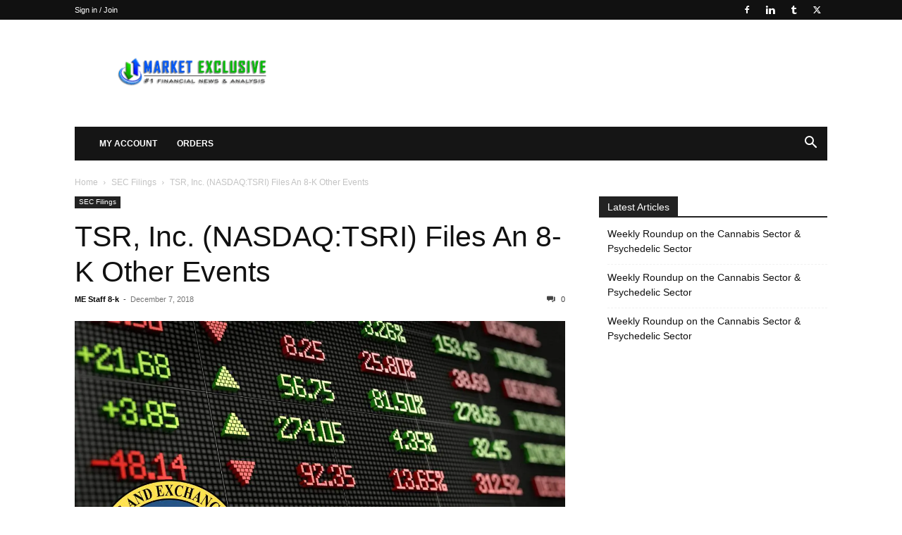

--- FILE ---
content_type: text/html; charset=UTF-8
request_url: https://marketexclusive.com/tsr-inc-nasdaqtsri-files-an-8-k-other-events-8/2018/12/
body_size: 19347
content:
<!doctype html >
<!--[if IE 8]>    <html class="ie8" lang="en"> <![endif]-->
<!--[if IE 9]>    <html class="ie9" lang="en"> <![endif]-->
<!--[if gt IE 8]><!--> <html lang="en-US"> <!--<![endif]-->
<head>
    <title>TSR, Inc. (NASDAQ:TSRI) Files An 8-K Other Events | Market Exclusive</title>
    <meta charset="UTF-8" />
    <meta name="viewport" content="width=device-width, initial-scale=1.0">
    <link rel="pingback" href="https://marketexclusive.com/xmlrpc.php" />
    <script type="text/javascript">
/* <![CDATA[ */
(()=>{var e={};e.g=function(){if("object"==typeof globalThis)return globalThis;try{return this||new Function("return this")()}catch(e){if("object"==typeof window)return window}}(),function({ampUrl:n,isCustomizePreview:t,isAmpDevMode:r,noampQueryVarName:o,noampQueryVarValue:s,disabledStorageKey:i,mobileUserAgents:a,regexRegex:c}){if("undefined"==typeof sessionStorage)return;const d=new RegExp(c);if(!a.some((e=>{const n=e.match(d);return!(!n||!new RegExp(n[1],n[2]).test(navigator.userAgent))||navigator.userAgent.includes(e)})))return;e.g.addEventListener("DOMContentLoaded",(()=>{const e=document.getElementById("amp-mobile-version-switcher");if(!e)return;e.hidden=!1;const n=e.querySelector("a[href]");n&&n.addEventListener("click",(()=>{sessionStorage.removeItem(i)}))}));const g=r&&["paired-browsing-non-amp","paired-browsing-amp"].includes(window.name);if(sessionStorage.getItem(i)||t||g)return;const u=new URL(location.href),m=new URL(n);m.hash=u.hash,u.searchParams.has(o)&&s===u.searchParams.get(o)?sessionStorage.setItem(i,"1"):m.href!==u.href&&(window.stop(),location.replace(m.href))}({"ampUrl":"https:\/\/marketexclusive.com\/tsr-inc-nasdaqtsri-files-an-8-k-other-events-8\/2018\/12\/?amp=1","noampQueryVarName":"noamp","noampQueryVarValue":"mobile","disabledStorageKey":"amp_mobile_redirect_disabled","mobileUserAgents":["Mobile","Android","Silk\/","Kindle","BlackBerry","Opera Mini","Opera Mobi"],"regexRegex":"^\\\/((?:.|\\n)+)\\\/([i]*)$","isCustomizePreview":false,"isAmpDevMode":false})})();
/* ]]> */
</script>
<meta name='robots' content='max-image-preview:large' />
<link rel="icon" type="image/png" href="https://marketexclusive.com/wp-content/uploads/2016/05/market-exclusive-logo-258x300.png"><link rel="alternate" type="application/rss+xml" title="Market Exclusive &raquo; Feed" href="https://marketexclusive.com/feed/" />
<link rel="alternate" type="application/rss+xml" title="Market Exclusive &raquo; Comments Feed" href="https://marketexclusive.com/comments/feed/" />
<link rel='stylesheet' id='wp-block-library-css' href='https://marketexclusive.com/wp-includes/css/dist/block-library/style.min.css?ver=6.5.7' type='text/css' media='all' />
<style id='classic-theme-styles-inline-css' type='text/css'>
/*! This file is auto-generated */
.wp-block-button__link{color:#fff;background-color:#32373c;border-radius:9999px;box-shadow:none;text-decoration:none;padding:calc(.667em + 2px) calc(1.333em + 2px);font-size:1.125em}.wp-block-file__button{background:#32373c;color:#fff;text-decoration:none}
</style>
<style id='global-styles-inline-css' type='text/css'>
body{--wp--preset--color--black: #000000;--wp--preset--color--cyan-bluish-gray: #abb8c3;--wp--preset--color--white: #ffffff;--wp--preset--color--pale-pink: #f78da7;--wp--preset--color--vivid-red: #cf2e2e;--wp--preset--color--luminous-vivid-orange: #ff6900;--wp--preset--color--luminous-vivid-amber: #fcb900;--wp--preset--color--light-green-cyan: #7bdcb5;--wp--preset--color--vivid-green-cyan: #00d084;--wp--preset--color--pale-cyan-blue: #8ed1fc;--wp--preset--color--vivid-cyan-blue: #0693e3;--wp--preset--color--vivid-purple: #9b51e0;--wp--preset--gradient--vivid-cyan-blue-to-vivid-purple: linear-gradient(135deg,rgba(6,147,227,1) 0%,rgb(155,81,224) 100%);--wp--preset--gradient--light-green-cyan-to-vivid-green-cyan: linear-gradient(135deg,rgb(122,220,180) 0%,rgb(0,208,130) 100%);--wp--preset--gradient--luminous-vivid-amber-to-luminous-vivid-orange: linear-gradient(135deg,rgba(252,185,0,1) 0%,rgba(255,105,0,1) 100%);--wp--preset--gradient--luminous-vivid-orange-to-vivid-red: linear-gradient(135deg,rgba(255,105,0,1) 0%,rgb(207,46,46) 100%);--wp--preset--gradient--very-light-gray-to-cyan-bluish-gray: linear-gradient(135deg,rgb(238,238,238) 0%,rgb(169,184,195) 100%);--wp--preset--gradient--cool-to-warm-spectrum: linear-gradient(135deg,rgb(74,234,220) 0%,rgb(151,120,209) 20%,rgb(207,42,186) 40%,rgb(238,44,130) 60%,rgb(251,105,98) 80%,rgb(254,248,76) 100%);--wp--preset--gradient--blush-light-purple: linear-gradient(135deg,rgb(255,206,236) 0%,rgb(152,150,240) 100%);--wp--preset--gradient--blush-bordeaux: linear-gradient(135deg,rgb(254,205,165) 0%,rgb(254,45,45) 50%,rgb(107,0,62) 100%);--wp--preset--gradient--luminous-dusk: linear-gradient(135deg,rgb(255,203,112) 0%,rgb(199,81,192) 50%,rgb(65,88,208) 100%);--wp--preset--gradient--pale-ocean: linear-gradient(135deg,rgb(255,245,203) 0%,rgb(182,227,212) 50%,rgb(51,167,181) 100%);--wp--preset--gradient--electric-grass: linear-gradient(135deg,rgb(202,248,128) 0%,rgb(113,206,126) 100%);--wp--preset--gradient--midnight: linear-gradient(135deg,rgb(2,3,129) 0%,rgb(40,116,252) 100%);--wp--preset--font-size--small: 11px;--wp--preset--font-size--medium: 20px;--wp--preset--font-size--large: 32px;--wp--preset--font-size--x-large: 42px;--wp--preset--font-size--regular: 15px;--wp--preset--font-size--larger: 50px;--wp--preset--spacing--20: 0.44rem;--wp--preset--spacing--30: 0.67rem;--wp--preset--spacing--40: 1rem;--wp--preset--spacing--50: 1.5rem;--wp--preset--spacing--60: 2.25rem;--wp--preset--spacing--70: 3.38rem;--wp--preset--spacing--80: 5.06rem;--wp--preset--shadow--natural: 6px 6px 9px rgba(0, 0, 0, 0.2);--wp--preset--shadow--deep: 12px 12px 50px rgba(0, 0, 0, 0.4);--wp--preset--shadow--sharp: 6px 6px 0px rgba(0, 0, 0, 0.2);--wp--preset--shadow--outlined: 6px 6px 0px -3px rgba(255, 255, 255, 1), 6px 6px rgba(0, 0, 0, 1);--wp--preset--shadow--crisp: 6px 6px 0px rgba(0, 0, 0, 1);}:where(.is-layout-flex){gap: 0.5em;}:where(.is-layout-grid){gap: 0.5em;}body .is-layout-flex{display: flex;}body .is-layout-flex{flex-wrap: wrap;align-items: center;}body .is-layout-flex > *{margin: 0;}body .is-layout-grid{display: grid;}body .is-layout-grid > *{margin: 0;}:where(.wp-block-columns.is-layout-flex){gap: 2em;}:where(.wp-block-columns.is-layout-grid){gap: 2em;}:where(.wp-block-post-template.is-layout-flex){gap: 1.25em;}:where(.wp-block-post-template.is-layout-grid){gap: 1.25em;}.has-black-color{color: var(--wp--preset--color--black) !important;}.has-cyan-bluish-gray-color{color: var(--wp--preset--color--cyan-bluish-gray) !important;}.has-white-color{color: var(--wp--preset--color--white) !important;}.has-pale-pink-color{color: var(--wp--preset--color--pale-pink) !important;}.has-vivid-red-color{color: var(--wp--preset--color--vivid-red) !important;}.has-luminous-vivid-orange-color{color: var(--wp--preset--color--luminous-vivid-orange) !important;}.has-luminous-vivid-amber-color{color: var(--wp--preset--color--luminous-vivid-amber) !important;}.has-light-green-cyan-color{color: var(--wp--preset--color--light-green-cyan) !important;}.has-vivid-green-cyan-color{color: var(--wp--preset--color--vivid-green-cyan) !important;}.has-pale-cyan-blue-color{color: var(--wp--preset--color--pale-cyan-blue) !important;}.has-vivid-cyan-blue-color{color: var(--wp--preset--color--vivid-cyan-blue) !important;}.has-vivid-purple-color{color: var(--wp--preset--color--vivid-purple) !important;}.has-black-background-color{background-color: var(--wp--preset--color--black) !important;}.has-cyan-bluish-gray-background-color{background-color: var(--wp--preset--color--cyan-bluish-gray) !important;}.has-white-background-color{background-color: var(--wp--preset--color--white) !important;}.has-pale-pink-background-color{background-color: var(--wp--preset--color--pale-pink) !important;}.has-vivid-red-background-color{background-color: var(--wp--preset--color--vivid-red) !important;}.has-luminous-vivid-orange-background-color{background-color: var(--wp--preset--color--luminous-vivid-orange) !important;}.has-luminous-vivid-amber-background-color{background-color: var(--wp--preset--color--luminous-vivid-amber) !important;}.has-light-green-cyan-background-color{background-color: var(--wp--preset--color--light-green-cyan) !important;}.has-vivid-green-cyan-background-color{background-color: var(--wp--preset--color--vivid-green-cyan) !important;}.has-pale-cyan-blue-background-color{background-color: var(--wp--preset--color--pale-cyan-blue) !important;}.has-vivid-cyan-blue-background-color{background-color: var(--wp--preset--color--vivid-cyan-blue) !important;}.has-vivid-purple-background-color{background-color: var(--wp--preset--color--vivid-purple) !important;}.has-black-border-color{border-color: var(--wp--preset--color--black) !important;}.has-cyan-bluish-gray-border-color{border-color: var(--wp--preset--color--cyan-bluish-gray) !important;}.has-white-border-color{border-color: var(--wp--preset--color--white) !important;}.has-pale-pink-border-color{border-color: var(--wp--preset--color--pale-pink) !important;}.has-vivid-red-border-color{border-color: var(--wp--preset--color--vivid-red) !important;}.has-luminous-vivid-orange-border-color{border-color: var(--wp--preset--color--luminous-vivid-orange) !important;}.has-luminous-vivid-amber-border-color{border-color: var(--wp--preset--color--luminous-vivid-amber) !important;}.has-light-green-cyan-border-color{border-color: var(--wp--preset--color--light-green-cyan) !important;}.has-vivid-green-cyan-border-color{border-color: var(--wp--preset--color--vivid-green-cyan) !important;}.has-pale-cyan-blue-border-color{border-color: var(--wp--preset--color--pale-cyan-blue) !important;}.has-vivid-cyan-blue-border-color{border-color: var(--wp--preset--color--vivid-cyan-blue) !important;}.has-vivid-purple-border-color{border-color: var(--wp--preset--color--vivid-purple) !important;}.has-vivid-cyan-blue-to-vivid-purple-gradient-background{background: var(--wp--preset--gradient--vivid-cyan-blue-to-vivid-purple) !important;}.has-light-green-cyan-to-vivid-green-cyan-gradient-background{background: var(--wp--preset--gradient--light-green-cyan-to-vivid-green-cyan) !important;}.has-luminous-vivid-amber-to-luminous-vivid-orange-gradient-background{background: var(--wp--preset--gradient--luminous-vivid-amber-to-luminous-vivid-orange) !important;}.has-luminous-vivid-orange-to-vivid-red-gradient-background{background: var(--wp--preset--gradient--luminous-vivid-orange-to-vivid-red) !important;}.has-very-light-gray-to-cyan-bluish-gray-gradient-background{background: var(--wp--preset--gradient--very-light-gray-to-cyan-bluish-gray) !important;}.has-cool-to-warm-spectrum-gradient-background{background: var(--wp--preset--gradient--cool-to-warm-spectrum) !important;}.has-blush-light-purple-gradient-background{background: var(--wp--preset--gradient--blush-light-purple) !important;}.has-blush-bordeaux-gradient-background{background: var(--wp--preset--gradient--blush-bordeaux) !important;}.has-luminous-dusk-gradient-background{background: var(--wp--preset--gradient--luminous-dusk) !important;}.has-pale-ocean-gradient-background{background: var(--wp--preset--gradient--pale-ocean) !important;}.has-electric-grass-gradient-background{background: var(--wp--preset--gradient--electric-grass) !important;}.has-midnight-gradient-background{background: var(--wp--preset--gradient--midnight) !important;}.has-small-font-size{font-size: var(--wp--preset--font-size--small) !important;}.has-medium-font-size{font-size: var(--wp--preset--font-size--medium) !important;}.has-large-font-size{font-size: var(--wp--preset--font-size--large) !important;}.has-x-large-font-size{font-size: var(--wp--preset--font-size--x-large) !important;}
.wp-block-navigation a:where(:not(.wp-element-button)){color: inherit;}
:where(.wp-block-post-template.is-layout-flex){gap: 1.25em;}:where(.wp-block-post-template.is-layout-grid){gap: 1.25em;}
:where(.wp-block-columns.is-layout-flex){gap: 2em;}:where(.wp-block-columns.is-layout-grid){gap: 2em;}
.wp-block-pullquote{font-size: 1.5em;line-height: 1.6;}
</style>
<link rel='stylesheet' id='td-plugin-multi-purpose-css' href='https://marketexclusive.com/wp-content/plugins/td-composer/td-multi-purpose/style.css?ver=6217cd4d7820e3bfbc83cc495211f01b' type='text/css' media='all' />
<link rel='stylesheet' id='td-theme-css' href='https://marketexclusive.com/wp-content/themes/child-newspaper-theme/style.css?ver=6.5.7' type='text/css' media='all' />
<style id='td-theme-inline-css' type='text/css'>@media (max-width:767px){.td-header-desktop-wrap{display:none}}@media (min-width:767px){.td-header-mobile-wrap{display:none}}</style>
<link rel='stylesheet' id='td-legacy-framework-front-style-css' href='https://marketexclusive.com/wp-content/plugins/td-composer/legacy/Newspaper/assets/css/td_legacy_main.css?ver=6217cd4d7820e3bfbc83cc495211f01b' type='text/css' media='all' />
<link rel='stylesheet' id='td-standard-pack-framework-front-style-css' href='https://marketexclusive.com/wp-content/plugins/td-standard-pack/Newspaper/assets/css/td_standard_pack_main.css?ver=4a3a1b49b2d9e88d0d2e7189313f4145' type='text/css' media='all' />
<script type="text/javascript" src="https://marketexclusive.com/wp-includes/js/jquery/jquery.min.js?ver=3.7.1" id="jquery-core-js"></script>
<script type="text/javascript" src="https://marketexclusive.com/wp-includes/js/jquery/jquery-migrate.min.js?ver=3.4.1" id="jquery-migrate-js"></script>
<link rel="https://api.w.org/" href="https://marketexclusive.com/wp-json/" /><link rel="alternate" type="application/json" href="https://marketexclusive.com/wp-json/wp/v2/posts/198787" /><link rel="EditURI" type="application/rsd+xml" title="RSD" href="https://marketexclusive.com/xmlrpc.php?rsd" />
<meta name="generator" content="WordPress 6.5.7" />
<link rel="canonical" href="https://marketexclusive.com/tsr-inc-nasdaqtsri-files-an-8-k-other-events-8/2018/12/" />
<link rel='shortlink' href='https://marketexclusive.com/?p=198787' />
<link rel="alternate" type="application/json+oembed" href="https://marketexclusive.com/wp-json/oembed/1.0/embed?url=https%3A%2F%2Fmarketexclusive.com%2Ftsr-inc-nasdaqtsri-files-an-8-k-other-events-8%2F2018%2F12%2F" />
<link rel="alternate" type="text/xml+oembed" href="https://marketexclusive.com/wp-json/oembed/1.0/embed?url=https%3A%2F%2Fmarketexclusive.com%2Ftsr-inc-nasdaqtsri-files-an-8-k-other-events-8%2F2018%2F12%2F&#038;format=xml" />
<link rel="alternate" type="text/html" media="only screen and (max-width: 640px)" href="https://marketexclusive.com/tsr-inc-nasdaqtsri-files-an-8-k-other-events-8/2018/12/?amp=1"><link rel="amphtml" href="https://marketexclusive.com/tsr-inc-nasdaqtsri-files-an-8-k-other-events-8/2018/12/?amp=1"><style>#amp-mobile-version-switcher{left:0;position:absolute;width:100%;z-index:100}#amp-mobile-version-switcher>a{background-color:#444;border:0;color:#eaeaea;display:block;font-family:-apple-system,BlinkMacSystemFont,Segoe UI,Roboto,Oxygen-Sans,Ubuntu,Cantarell,Helvetica Neue,sans-serif;font-size:16px;font-weight:600;padding:15px 0;text-align:center;-webkit-text-decoration:none;text-decoration:none}#amp-mobile-version-switcher>a:active,#amp-mobile-version-switcher>a:focus,#amp-mobile-version-switcher>a:hover{-webkit-text-decoration:underline;text-decoration:underline}</style>
<!-- JS generated by theme -->

<script>
    
    

	    var tdBlocksArray = []; //here we store all the items for the current page

	    // td_block class - each ajax block uses a object of this class for requests
	    function tdBlock() {
		    this.id = '';
		    this.block_type = 1; //block type id (1-234 etc)
		    this.atts = '';
		    this.td_column_number = '';
		    this.td_current_page = 1; //
		    this.post_count = 0; //from wp
		    this.found_posts = 0; //from wp
		    this.max_num_pages = 0; //from wp
		    this.td_filter_value = ''; //current live filter value
		    this.is_ajax_running = false;
		    this.td_user_action = ''; // load more or infinite loader (used by the animation)
		    this.header_color = '';
		    this.ajax_pagination_infinite_stop = ''; //show load more at page x
	    }

        // td_js_generator - mini detector
        ( function () {
            var htmlTag = document.getElementsByTagName("html")[0];

	        if ( navigator.userAgent.indexOf("MSIE 10.0") > -1 ) {
                htmlTag.className += ' ie10';
            }

            if ( !!navigator.userAgent.match(/Trident.*rv\:11\./) ) {
                htmlTag.className += ' ie11';
            }

	        if ( navigator.userAgent.indexOf("Edge") > -1 ) {
                htmlTag.className += ' ieEdge';
            }

            if ( /(iPad|iPhone|iPod)/g.test(navigator.userAgent) ) {
                htmlTag.className += ' td-md-is-ios';
            }

            var user_agent = navigator.userAgent.toLowerCase();
            if ( user_agent.indexOf("android") > -1 ) {
                htmlTag.className += ' td-md-is-android';
            }

            if ( -1 !== navigator.userAgent.indexOf('Mac OS X')  ) {
                htmlTag.className += ' td-md-is-os-x';
            }

            if ( /chrom(e|ium)/.test(navigator.userAgent.toLowerCase()) ) {
               htmlTag.className += ' td-md-is-chrome';
            }

            if ( -1 !== navigator.userAgent.indexOf('Firefox') ) {
                htmlTag.className += ' td-md-is-firefox';
            }

            if ( -1 !== navigator.userAgent.indexOf('Safari') && -1 === navigator.userAgent.indexOf('Chrome') ) {
                htmlTag.className += ' td-md-is-safari';
            }

            if( -1 !== navigator.userAgent.indexOf('IEMobile') ){
                htmlTag.className += ' td-md-is-iemobile';
            }

        })();

        var tdLocalCache = {};

        ( function () {
            "use strict";

            tdLocalCache = {
                data: {},
                remove: function (resource_id) {
                    delete tdLocalCache.data[resource_id];
                },
                exist: function (resource_id) {
                    return tdLocalCache.data.hasOwnProperty(resource_id) && tdLocalCache.data[resource_id] !== null;
                },
                get: function (resource_id) {
                    return tdLocalCache.data[resource_id];
                },
                set: function (resource_id, cachedData) {
                    tdLocalCache.remove(resource_id);
                    tdLocalCache.data[resource_id] = cachedData;
                }
            };
        })();

    
    
var td_viewport_interval_list=[{"limitBottom":767,"sidebarWidth":228},{"limitBottom":1018,"sidebarWidth":300},{"limitBottom":1140,"sidebarWidth":324}];
var tds_general_modal_image="yes";
var tdc_is_installed="yes";
var td_ajax_url="https:\/\/marketexclusive.com\/wp-admin\/admin-ajax.php?td_theme_name=Newspaper&v=12.6.5";
var td_get_template_directory_uri="https:\/\/marketexclusive.com\/wp-content\/plugins\/td-composer\/legacy\/common";
var tds_snap_menu="";
var tds_logo_on_sticky="";
var tds_header_style="3";
var td_please_wait="Please wait...";
var td_email_user_pass_incorrect="User or password incorrect!";
var td_email_user_incorrect="Email or username incorrect!";
var td_email_incorrect="Email incorrect!";
var td_user_incorrect="Username incorrect!";
var td_email_user_empty="Email or username empty!";
var td_pass_empty="Pass empty!";
var td_pass_pattern_incorrect="Invalid Pass Pattern!";
var td_retype_pass_incorrect="Retyped Pass incorrect!";
var tds_more_articles_on_post_enable="";
var tds_more_articles_on_post_time_to_wait="";
var tds_more_articles_on_post_pages_distance_from_top=0;
var tds_captcha="";
var tds_theme_color_site_wide="#1e73be";
var tds_smart_sidebar="enabled";
var tdThemeName="Newspaper";
var tdThemeNameWl="Newspaper";
var td_magnific_popup_translation_tPrev="Previous (Left arrow key)";
var td_magnific_popup_translation_tNext="Next (Right arrow key)";
var td_magnific_popup_translation_tCounter="%curr% of %total%";
var td_magnific_popup_translation_ajax_tError="The content from %url% could not be loaded.";
var td_magnific_popup_translation_image_tError="The image #%curr% could not be loaded.";
var tdBlockNonce="b8cfc7eeee";
var tdMobileMenu="enabled";
var tdMobileSearch="enabled";
var tdDateNamesI18n={"month_names":["January","February","March","April","May","June","July","August","September","October","November","December"],"month_names_short":["Jan","Feb","Mar","Apr","May","Jun","Jul","Aug","Sep","Oct","Nov","Dec"],"day_names":["Sunday","Monday","Tuesday","Wednesday","Thursday","Friday","Saturday"],"day_names_short":["Sun","Mon","Tue","Wed","Thu","Fri","Sat"]};
var tdb_modal_confirm="Save";
var tdb_modal_cancel="Cancel";
var tdb_modal_confirm_alt="Yes";
var tdb_modal_cancel_alt="No";
var td_ad_background_click_link="www.marketexclusive.com";
var td_ad_background_click_target="_blank";
</script>


<!-- Header style compiled by theme -->

<style>ul.sf-menu>.menu-item>a{font-size:12px}.td-scroll-up{position:fixed;bottom:4px;right:5px;cursor:pointer;z-index:9999}.ie9 .td-scroll-up{bottom:-70px}.ie9 .td-scroll-up-visible{bottom:5px}@media (max-width:767px){.td-scroll-up.td-hide-scroll-up-on-mob{display:none!important}}.td-scroll-up{display:none;width:40px;height:40px;background-color:var(--td_theme_color,#4db2ec);transform:translate3d(0,70px,0);transition:transform 0.4s cubic-bezier(.55,0,.1,1) 0s}.td-js-loaded .td-scroll-up{display:block!important}.td-scroll-up .td-icon-menu-up{position:relative;color:#fff;font-size:20px;display:block;text-align:center;width:40px;top:7px}.td-scroll-up-visible{transform:translate3d(0,0,0)}.td-md-is-android .td-scroll-up .td-icon-menu-up{padding-top:1px}:root{--td_theme_color:#1e73be;--td_slider_text:rgba(30,115,190,0.7)}.td-header-style-12 .td-header-menu-wrap-full,.td-header-style-12 .td-affix,.td-grid-style-1.td-hover-1 .td-big-grid-post:hover .td-post-category,.td-grid-style-5.td-hover-1 .td-big-grid-post:hover .td-post-category,.td_category_template_3 .td-current-sub-category,.td_category_template_8 .td-category-header .td-category a.td-current-sub-category,.td_category_template_4 .td-category-siblings .td-category a:hover,.td_block_big_grid_9.td-grid-style-1 .td-post-category,.td_block_big_grid_9.td-grid-style-5 .td-post-category,.td-grid-style-6.td-hover-1 .td-module-thumb:after,.tdm-menu-active-style5 .td-header-menu-wrap .sf-menu>.current-menu-item>a,.tdm-menu-active-style5 .td-header-menu-wrap .sf-menu>.current-menu-ancestor>a,.tdm-menu-active-style5 .td-header-menu-wrap .sf-menu>.current-category-ancestor>a,.tdm-menu-active-style5 .td-header-menu-wrap .sf-menu>li>a:hover,.tdm-menu-active-style5 .td-header-menu-wrap .sf-menu>.sfHover>a{background-color:#1e73be}.td_mega_menu_sub_cats .cur-sub-cat,.td-mega-span h3 a:hover,.td_mod_mega_menu:hover .entry-title a,.header-search-wrap .result-msg a:hover,.td-header-top-menu .td-drop-down-search .td_module_wrap:hover .entry-title a,.td-header-top-menu .td-icon-search:hover,.td-header-wrap .result-msg a:hover,.top-header-menu li a:hover,.top-header-menu .current-menu-item>a,.top-header-menu .current-menu-ancestor>a,.top-header-menu .current-category-ancestor>a,.td-social-icon-wrap>a:hover,.td-header-sp-top-widget .td-social-icon-wrap a:hover,.td_mod_related_posts:hover h3>a,.td-post-template-11 .td-related-title .td-related-left:hover,.td-post-template-11 .td-related-title .td-related-right:hover,.td-post-template-11 .td-related-title .td-cur-simple-item,.td-post-template-11 .td_block_related_posts .td-next-prev-wrap a:hover,.td-category-header .td-pulldown-category-filter-link:hover,.td-category-siblings .td-subcat-dropdown a:hover,.td-category-siblings .td-subcat-dropdown a.td-current-sub-category,.footer-text-wrap .footer-email-wrap a,.footer-social-wrap a:hover,.td_module_17 .td-read-more a:hover,.td_module_18 .td-read-more a:hover,.td_module_19 .td-post-author-name a:hover,.td-pulldown-syle-2 .td-subcat-dropdown:hover .td-subcat-more span,.td-pulldown-syle-2 .td-subcat-dropdown:hover .td-subcat-more i,.td-pulldown-syle-3 .td-subcat-dropdown:hover .td-subcat-more span,.td-pulldown-syle-3 .td-subcat-dropdown:hover .td-subcat-more i,.tdm-menu-active-style3 .tdm-header.td-header-wrap .sf-menu>.current-category-ancestor>a,.tdm-menu-active-style3 .tdm-header.td-header-wrap .sf-menu>.current-menu-ancestor>a,.tdm-menu-active-style3 .tdm-header.td-header-wrap .sf-menu>.current-menu-item>a,.tdm-menu-active-style3 .tdm-header.td-header-wrap .sf-menu>.sfHover>a,.tdm-menu-active-style3 .tdm-header.td-header-wrap .sf-menu>li>a:hover{color:#1e73be}.td-mega-menu-page .wpb_content_element ul li a:hover,.td-theme-wrap .td-aj-search-results .td_module_wrap:hover .entry-title a,.td-theme-wrap .header-search-wrap .result-msg a:hover{color:#1e73be!important}.td_category_template_8 .td-category-header .td-category a.td-current-sub-category,.td_category_template_4 .td-category-siblings .td-category a:hover,.tdm-menu-active-style4 .tdm-header .sf-menu>.current-menu-item>a,.tdm-menu-active-style4 .tdm-header .sf-menu>.current-menu-ancestor>a,.tdm-menu-active-style4 .tdm-header .sf-menu>.current-category-ancestor>a,.tdm-menu-active-style4 .tdm-header .sf-menu>li>a:hover,.tdm-menu-active-style4 .tdm-header .sf-menu>.sfHover>a{border-color:#1e73be}ul.sf-menu>.td-menu-item>a,.td-theme-wrap .td-header-menu-social{font-size:12px}ul.sf-menu>.menu-item>a{font-size:12px}.td-scroll-up{position:fixed;bottom:4px;right:5px;cursor:pointer;z-index:9999}.ie9 .td-scroll-up{bottom:-70px}.ie9 .td-scroll-up-visible{bottom:5px}@media (max-width:767px){.td-scroll-up.td-hide-scroll-up-on-mob{display:none!important}}.td-scroll-up{display:none;width:40px;height:40px;background-color:var(--td_theme_color,#4db2ec);transform:translate3d(0,70px,0);transition:transform 0.4s cubic-bezier(.55,0,.1,1) 0s}.td-js-loaded .td-scroll-up{display:block!important}.td-scroll-up .td-icon-menu-up{position:relative;color:#fff;font-size:20px;display:block;text-align:center;width:40px;top:7px}.td-scroll-up-visible{transform:translate3d(0,0,0)}.td-md-is-android .td-scroll-up .td-icon-menu-up{padding-top:1px}:root{--td_theme_color:#1e73be;--td_slider_text:rgba(30,115,190,0.7)}.td-header-style-12 .td-header-menu-wrap-full,.td-header-style-12 .td-affix,.td-grid-style-1.td-hover-1 .td-big-grid-post:hover .td-post-category,.td-grid-style-5.td-hover-1 .td-big-grid-post:hover .td-post-category,.td_category_template_3 .td-current-sub-category,.td_category_template_8 .td-category-header .td-category a.td-current-sub-category,.td_category_template_4 .td-category-siblings .td-category a:hover,.td_block_big_grid_9.td-grid-style-1 .td-post-category,.td_block_big_grid_9.td-grid-style-5 .td-post-category,.td-grid-style-6.td-hover-1 .td-module-thumb:after,.tdm-menu-active-style5 .td-header-menu-wrap .sf-menu>.current-menu-item>a,.tdm-menu-active-style5 .td-header-menu-wrap .sf-menu>.current-menu-ancestor>a,.tdm-menu-active-style5 .td-header-menu-wrap .sf-menu>.current-category-ancestor>a,.tdm-menu-active-style5 .td-header-menu-wrap .sf-menu>li>a:hover,.tdm-menu-active-style5 .td-header-menu-wrap .sf-menu>.sfHover>a{background-color:#1e73be}.td_mega_menu_sub_cats .cur-sub-cat,.td-mega-span h3 a:hover,.td_mod_mega_menu:hover .entry-title a,.header-search-wrap .result-msg a:hover,.td-header-top-menu .td-drop-down-search .td_module_wrap:hover .entry-title a,.td-header-top-menu .td-icon-search:hover,.td-header-wrap .result-msg a:hover,.top-header-menu li a:hover,.top-header-menu .current-menu-item>a,.top-header-menu .current-menu-ancestor>a,.top-header-menu .current-category-ancestor>a,.td-social-icon-wrap>a:hover,.td-header-sp-top-widget .td-social-icon-wrap a:hover,.td_mod_related_posts:hover h3>a,.td-post-template-11 .td-related-title .td-related-left:hover,.td-post-template-11 .td-related-title .td-related-right:hover,.td-post-template-11 .td-related-title .td-cur-simple-item,.td-post-template-11 .td_block_related_posts .td-next-prev-wrap a:hover,.td-category-header .td-pulldown-category-filter-link:hover,.td-category-siblings .td-subcat-dropdown a:hover,.td-category-siblings .td-subcat-dropdown a.td-current-sub-category,.footer-text-wrap .footer-email-wrap a,.footer-social-wrap a:hover,.td_module_17 .td-read-more a:hover,.td_module_18 .td-read-more a:hover,.td_module_19 .td-post-author-name a:hover,.td-pulldown-syle-2 .td-subcat-dropdown:hover .td-subcat-more span,.td-pulldown-syle-2 .td-subcat-dropdown:hover .td-subcat-more i,.td-pulldown-syle-3 .td-subcat-dropdown:hover .td-subcat-more span,.td-pulldown-syle-3 .td-subcat-dropdown:hover .td-subcat-more i,.tdm-menu-active-style3 .tdm-header.td-header-wrap .sf-menu>.current-category-ancestor>a,.tdm-menu-active-style3 .tdm-header.td-header-wrap .sf-menu>.current-menu-ancestor>a,.tdm-menu-active-style3 .tdm-header.td-header-wrap .sf-menu>.current-menu-item>a,.tdm-menu-active-style3 .tdm-header.td-header-wrap .sf-menu>.sfHover>a,.tdm-menu-active-style3 .tdm-header.td-header-wrap .sf-menu>li>a:hover{color:#1e73be}.td-mega-menu-page .wpb_content_element ul li a:hover,.td-theme-wrap .td-aj-search-results .td_module_wrap:hover .entry-title a,.td-theme-wrap .header-search-wrap .result-msg a:hover{color:#1e73be!important}.td_category_template_8 .td-category-header .td-category a.td-current-sub-category,.td_category_template_4 .td-category-siblings .td-category a:hover,.tdm-menu-active-style4 .tdm-header .sf-menu>.current-menu-item>a,.tdm-menu-active-style4 .tdm-header .sf-menu>.current-menu-ancestor>a,.tdm-menu-active-style4 .tdm-header .sf-menu>.current-category-ancestor>a,.tdm-menu-active-style4 .tdm-header .sf-menu>li>a:hover,.tdm-menu-active-style4 .tdm-header .sf-menu>.sfHover>a{border-color:#1e73be}ul.sf-menu>.td-menu-item>a,.td-theme-wrap .td-header-menu-social{font-size:12px}</style>

<script>
  (function(i,s,o,g,r,a,m){i['GoogleAnalyticsObject']=r;i[r]=i[r]||function(){
  (i[r].q=i[r].q||[]).push(arguments)},i[r].l=1*new Date();a=s.createElement(o),
  m=s.getElementsByTagName(o)[0];a.async=1;a.src=g;m.parentNode.insertBefore(a,m)
  })(window,document,'script','//www.google-analytics.com/analytics.js','ga');

  ga('create', 'UA-57765834-1', 'auto');
  ga('send', 'pageview');

</script>



<script type="application/ld+json">
    {
        "@context": "https://schema.org",
        "@type": "BreadcrumbList",
        "itemListElement": [
            {
                "@type": "ListItem",
                "position": 1,
                "item": {
                    "@type": "WebSite",
                    "@id": "https://marketexclusive.com/",
                    "name": "Home"
                }
            },
            {
                "@type": "ListItem",
                "position": 2,
                    "item": {
                    "@type": "WebPage",
                    "@id": "https://marketexclusive.com/category/sec-filings/",
                    "name": "SEC Filings"
                }
            }
            ,{
                "@type": "ListItem",
                "position": 3,
                    "item": {
                    "@type": "WebPage",
                    "@id": "https://marketexclusive.com/tsr-inc-nasdaqtsri-files-an-8-k-other-events-8/2018/12/",
                    "name": "TSR, Inc. (NASDAQ:TSRI) Files An 8-K Other Events"                                
                }
            }    
        ]
    }
</script>
    <script type="text/javascript">
    //create empty apntag object if it doesn't exist
    var apntag = apntag || {};
    //create a queue on the apntag object        
    apntag.anq = apntag.anq || [];
        
        //load ast.js - async
    (function() {
       var d = document, e = d.createElement('script'), p = d.getElementsByTagName('head')[0];
       e.type = 'text/javascript';  e.async = true;
       e.src = '//acdn.adnxs.com/ast/ast.js';
       p.insertBefore(e, p.firstChild);
    })();
    </script>
<!-- Button style compiled by theme -->

<style>.tdm-btn-style1{background-color:#1e73be}.tdm-btn-style2:before{border-color:#1e73be}.tdm-btn-style2{color:#1e73be}.tdm-btn-style3{-webkit-box-shadow:0 2px 16px #1e73be;-moz-box-shadow:0 2px 16px #1e73be;box-shadow:0 2px 16px #1e73be}.tdm-btn-style3:hover{-webkit-box-shadow:0 4px 26px #1e73be;-moz-box-shadow:0 4px 26px #1e73be;box-shadow:0 4px 26px #1e73be}</style>

	<style id="tdw-css-placeholder"></style></head>

<body class="post-template-default single single-post postid-198787 single-format-standard td-standard-pack tsr-inc-nasdaqtsri-files-an-8-k-other-events-8 global-block-template-1 td-full-layout" itemscope="itemscope" itemtype="https://schema.org/WebPage">

<div class="td-scroll-up td-hide-scroll-up-on-mob" data-style="style1"><i class="td-icon-menu-up"></i></div>
    <div class="td-menu-background" style="visibility:hidden"></div>
<div id="td-mobile-nav" style="visibility:hidden">
    <div class="td-mobile-container">
        <!-- mobile menu top section -->
        <div class="td-menu-socials-wrap">
            <!-- socials -->
            <div class="td-menu-socials">
                
        <span class="td-social-icon-wrap">
            <a target="_blank" href="https://www.facebook.com/pages/Market-Exclusive/297795053672969?fref=ts" title="Facebook">
                <i class="td-icon-font td-icon-facebook"></i>
                <span style="display: none">Facebook</span>
            </a>
        </span>
        <span class="td-social-icon-wrap">
            <a target="_blank" href="https://www.linkedin.com/company/market-exclusive" title="Linkedin">
                <i class="td-icon-font td-icon-linkedin"></i>
                <span style="display: none">Linkedin</span>
            </a>
        </span>
        <span class="td-social-icon-wrap">
            <a target="_blank" href="https://marketexclusive.tumblr.com/" title="Tumblr">
                <i class="td-icon-font td-icon-tumblr"></i>
                <span style="display: none">Tumblr</span>
            </a>
        </span>
        <span class="td-social-icon-wrap">
            <a target="_blank" href="https://twitter.com/marketexclusive" title="Twitter">
                <i class="td-icon-font td-icon-twitter"></i>
                <span style="display: none">Twitter</span>
            </a>
        </span>            </div>
            <!-- close button -->
            <div class="td-mobile-close">
                <span><i class="td-icon-close-mobile"></i></span>
            </div>
        </div>

        <!-- login section -->
                    <div class="td-menu-login-section">
                
    <div class="td-guest-wrap">
        <div class="td-menu-login"><a id="login-link-mob">Sign in</a></div>
    </div>
            </div>
        
        <!-- menu section -->
        <div class="td-mobile-content">
            <div class="menu-top-cart-menu-container"><ul id="menu-top-cart-menu" class="td-mobile-main-menu"><li id="menu-item-33750" class="menu-item menu-item-type-post_type menu-item-object-page menu-item-first menu-item-33750"><a href="https://marketexclusive.com/my-account/">My Account</a></li>
<li id="menu-item-33751" class="menu-item menu-item-type-custom menu-item-object-custom menu-item-33751"><a href="https://marketexclusive.com/my-account/orders/">orders</a></li>
</ul></div>        </div>
    </div>

    <!-- register/login section -->
            <div id="login-form-mobile" class="td-register-section">
            
            <div id="td-login-mob" class="td-login-animation td-login-hide-mob">
            	<!-- close button -->
	            <div class="td-login-close">
	                <span class="td-back-button"><i class="td-icon-read-down"></i></span>
	                <div class="td-login-title">Sign in</div>
	                <!-- close button -->
		            <div class="td-mobile-close">
		                <span><i class="td-icon-close-mobile"></i></span>
		            </div>
	            </div>
	            <form class="td-login-form-wrap" action="#" method="post">
	                <div class="td-login-panel-title"><span>Welcome!</span>Log into your account</div>
	                <div class="td_display_err"></div>
	                <div class="td-login-inputs"><input class="td-login-input" autocomplete="username" type="text" name="login_email" id="login_email-mob" value="" required><label for="login_email-mob">your username</label></div>
	                <div class="td-login-inputs"><input class="td-login-input" autocomplete="current-password" type="password" name="login_pass" id="login_pass-mob" value="" required><label for="login_pass-mob">your password</label></div>
	                <input type="button" name="login_button" id="login_button-mob" class="td-login-button" value="LOG IN">
	                
					
	                <div class="td-login-info-text">
	                <a href="#" id="forgot-pass-link-mob">Forgot your password?</a>
	                </div>
	                <div class="td-login-register-link">
	                
	                </div>
	                
	                

                </form>
            </div>

            
            
            
            
            <div id="td-forgot-pass-mob" class="td-login-animation td-login-hide-mob">
                <!-- close button -->
	            <div class="td-forgot-pass-close">
	                <a href="#" aria-label="Back" class="td-back-button"><i class="td-icon-read-down"></i></a>
	                <div class="td-login-title">Password recovery</div>
	            </div>
	            <div class="td-login-form-wrap">
	                <div class="td-login-panel-title">Recover your password</div>
	                <div class="td_display_err"></div>
	                <div class="td-login-inputs"><input class="td-login-input" type="text" name="forgot_email" id="forgot_email-mob" value="" required><label for="forgot_email-mob">your email</label></div>
	                <input type="button" name="forgot_button" id="forgot_button-mob" class="td-login-button" value="Send My Pass">
                </div>
            </div>
        </div>
    </div><div class="td-search-background" style="visibility:hidden"></div>
<div class="td-search-wrap-mob" style="visibility:hidden">
	<div class="td-drop-down-search">
		<form method="get" class="td-search-form" action="https://marketexclusive.com/">
			<!-- close button -->
			<div class="td-search-close">
				<span><i class="td-icon-close-mobile"></i></span>
			</div>
			<div role="search" class="td-search-input">
				<span>Search</span>
				<input id="td-header-search-mob" type="text" value="" name="s" autocomplete="off" />
			</div>
		</form>
		<div id="td-aj-search-mob" class="td-ajax-search-flex"></div>
	</div>
</div>

    <div id="td-outer-wrap" class="td-theme-wrap">
    
        
            <div class="tdc-header-wrap ">

            <!--
Header style 3
-->


<div class="td-header-wrap td-header-style-3 ">
    
    <div class="td-header-top-menu-full td-container-wrap ">
        <div class="td-container td-header-row td-header-top-menu">
            
    <div class="top-bar-style-1">
        
<div class="td-header-sp-top-menu">


	<ul class="top-header-menu td_ul_login"><li class="menu-item"><a class="td-login-modal-js menu-item" href="#login-form" data-effect="mpf-td-login-effect">Sign in / Join</a><span class="td-sp-ico-login td_sp_login_ico_style"></span></li></ul></div>
        <div class="td-header-sp-top-widget">
    
    
        
        <span class="td-social-icon-wrap">
            <a target="_blank" href="https://www.facebook.com/pages/Market-Exclusive/297795053672969?fref=ts" title="Facebook">
                <i class="td-icon-font td-icon-facebook"></i>
                <span style="display: none">Facebook</span>
            </a>
        </span>
        <span class="td-social-icon-wrap">
            <a target="_blank" href="https://www.linkedin.com/company/market-exclusive" title="Linkedin">
                <i class="td-icon-font td-icon-linkedin"></i>
                <span style="display: none">Linkedin</span>
            </a>
        </span>
        <span class="td-social-icon-wrap">
            <a target="_blank" href="https://marketexclusive.tumblr.com/" title="Tumblr">
                <i class="td-icon-font td-icon-tumblr"></i>
                <span style="display: none">Tumblr</span>
            </a>
        </span>
        <span class="td-social-icon-wrap">
            <a target="_blank" href="https://twitter.com/marketexclusive" title="Twitter">
                <i class="td-icon-font td-icon-twitter"></i>
                <span style="display: none">Twitter</span>
            </a>
        </span>    </div>

    </div>

<!-- LOGIN MODAL -->

                <div id="login-form" class="white-popup-block mfp-hide mfp-with-anim td-login-modal-wrap">
                    <div class="td-login-wrap">
                        <a href="#" aria-label="Back" class="td-back-button"><i class="td-icon-modal-back"></i></a>
                        <div id="td-login-div" class="td-login-form-div td-display-block">
                            <div class="td-login-panel-title">Sign in</div>
                            <div class="td-login-panel-descr">Welcome! Log into your account</div>
                            <div class="td_display_err"></div>
                            <form id="loginForm" action="#" method="post">
                                <div class="td-login-inputs"><input class="td-login-input" autocomplete="username" type="text" name="login_email" id="login_email" value="" required><label for="login_email">your username</label></div>
                                <div class="td-login-inputs"><input class="td-login-input" autocomplete="current-password" type="password" name="login_pass" id="login_pass" value="" required><label for="login_pass">your password</label></div>
                                <input type="button"  name="login_button" id="login_button" class="wpb_button btn td-login-button" value="Login">
                                
                            </form>

                            

                            <div class="td-login-info-text"><a href="#" id="forgot-pass-link">Forgot your password? Get help</a></div>
                            
                            
                            
                            
                        </div>

                        

                         <div id="td-forgot-pass-div" class="td-login-form-div td-display-none">
                            <div class="td-login-panel-title">Password recovery</div>
                            <div class="td-login-panel-descr">Recover your password</div>
                            <div class="td_display_err"></div>
                            <form id="forgotpassForm" action="#" method="post">
                                <div class="td-login-inputs"><input class="td-login-input" type="text" name="forgot_email" id="forgot_email" value="" required><label for="forgot_email">your email</label></div>
                                <input type="button" name="forgot_button" id="forgot_button" class="wpb_button btn td-login-button" value="Send My Password">
                            </form>
                            <div class="td-login-info-text">A password will be e-mailed to you.</div>
                        </div>
                        
                        
                    </div>
                </div>
                        </div>
    </div>

    <div class="td-banner-wrap-full td-container-wrap ">
        <div class="td-container td-header-row td-header-header">
            <div class="td-header-sp-logo">
                            <a class="td-main-logo" href="https://marketexclusive.com/">
                <img src="https://marketexclusive.com/wp-content/uploads/2016/05/ME1-300x89.png" alt="Market Exclusive #1 Financial News & Analysis" title="Market Exclusive #1 Financial News & Analysis"  width="" height=""/>
                <span class="td-visual-hidden">Market Exclusive</span>
            </a>
                    </div>
                            <div class="td-header-sp-recs">
                    <div class="td-header-rec-wrap">
    <div class="td-a-rec td-a-rec-id-header  td-a-rec-no-translate tdi_1 td_block_template_1">
<style>.tdi_1.td-a-rec{text-align:center}.tdi_1.td-a-rec:not(.td-a-rec-no-translate){transform:translateZ(0)}.tdi_1 .td-element-style{z-index:-1}.tdi_1.td-a-rec-img{text-align:left}.tdi_1.td-a-rec-img img{margin:0 auto 0 0}@media (max-width:767px){.tdi_1.td-a-rec-img{text-align:center}}</style><div id="MarketExclusive_ROS_Top_Leaderboard" class="text-center">
			<script type="text/javascript">
			apntag.anq.push(function() {
				apntag.showTag('MarketExclusive_ROS_Top_Leaderboard');
			});
			</script>
		</div>
<iframe valign="middle" width="728" height="90" marginheight=0 marginwidth=0 frameborder=0 vspace=0 hspace=0 scrolling=NO  src="//www.dianomi.com/smartads.epl?id=2832"></iframe></div>
</div>                </div>
                    </div>
    </div>

    <div class="td-header-menu-wrap-full td-container-wrap ">
        
        <div class="td-header-menu-wrap ">
            <div class="td-container td-header-row td-header-main-menu black-menu">
                <div id="td-header-menu" role="navigation">
        <div id="td-top-mobile-toggle"><a href="#" role="button" aria-label="Menu"><i class="td-icon-font td-icon-mobile"></i></a></div>
        <div class="td-main-menu-logo td-logo-in-header">
                <a class="td-main-logo" href="https://marketexclusive.com/">
            <img src="https://marketexclusive.com/wp-content/uploads/2016/05/ME1-300x89.png" alt="Market Exclusive #1 Financial News & Analysis" title="Market Exclusive #1 Financial News & Analysis"  width="" height=""/>
        </a>
        </div>
    <div class="menu-top-cart-menu-container"><ul id="menu-top-cart-menu-1" class="sf-menu"><li class="menu-item menu-item-type-post_type menu-item-object-page menu-item-first td-menu-item td-normal-menu menu-item-33750"><a href="https://marketexclusive.com/my-account/">My Account</a></li>
<li class="menu-item menu-item-type-custom menu-item-object-custom td-menu-item td-normal-menu menu-item-33751"><a href="https://marketexclusive.com/my-account/orders/">orders</a></li>
</ul></div></div>


    <div class="header-search-wrap">
        <div class="td-search-btns-wrap">
            <a id="td-header-search-button" href="#" role="button" aria-label="Search" class="dropdown-toggle " data-toggle="dropdown"><i class="td-icon-search"></i></a>
                            <a id="td-header-search-button-mob" href="#" role="button" aria-label="Search" class="dropdown-toggle " data-toggle="dropdown"><i class="td-icon-search"></i></a>
                    </div>

        <div class="td-drop-down-search" aria-labelledby="td-header-search-button">
            <form method="get" class="td-search-form" action="https://marketexclusive.com/">
                <div role="search" class="td-head-form-search-wrap">
                    <input id="td-header-search" type="text" value="" name="s" autocomplete="off" /><input class="wpb_button wpb_btn-inverse btn" type="submit" id="td-header-search-top" value="Search" />
                </div>
            </form>
            <div id="td-aj-search"></div>
        </div>
    </div>

            </div>
        </div>
    </div>

</div>
            </div>

            
<style>
div[id^="tradingview"] > div:nth-of-type(2) > div{
padding-top:0 !important;
padding-bottom:0 !important;
}
</style>
    <div class="td-main-content-wrap td-container-wrap">

        <div class="td-container td-post-template-default ">
            <div class="td-crumb-container"><div class="entry-crumbs"><span><a title="" class="entry-crumb" href="https://marketexclusive.com/">Home</a></span> <i class="td-icon-right td-bread-sep"></i> <span><a title="View all posts in SEC Filings" class="entry-crumb" href="https://marketexclusive.com/category/sec-filings/">SEC Filings</a></span> <i class="td-icon-right td-bread-sep td-bred-no-url-last"></i> <span class="td-bred-no-url-last">TSR, Inc. (NASDAQ:TSRI) Files An 8-K Other Events</span></div></div>

        <div class="td-pb-row">
                                    <div class="td-pb-span8 td-main-content" role="main">
                            <div class="td-ss-main-content">
                                    <article class="post-198787 post type-post status-publish format-standard has-post-thumbnail hentry category-sec-filings tag-8-k tag-nasdaqtsri tag-sec-filings tag-tsr-inc tag-tsri">
        <div class="td-post-header">
            <ul class="td-category">
                                        <li class="entry-category"><a href="https://marketexclusive.com/category/sec-filings/">SEC Filings</a></li>
                                </ul>

            <header class="td-post-title">
                <!-- title -->
                <h3 class="entry-title td-module-title">
                    <a href="https://marketexclusive.com/tsr-inc-nasdaqtsri-files-an-8-k-other-events-8/2018/12/" rel="bookmark" title="TSR, Inc. (NASDAQ:TSRI) Files An 8-K Other Events">
                        TSR, Inc. (NASDAQ:TSRI) Files An 8-K Other Events                    </a>
                </h3>

                <div class="td-module-meta-info">
                    <!-- author -->
                    <div class="td-post-author-name">
                        <a href="https://marketexclusive.com/author/me-staff-8-k/">ME Staff 8-k</a>
                        <div class="td-author-line"> - </div>
                    </div>

                    <!-- date -->
                    <span class="td-post-date">
                        <time class="entry-date updated td-module-date" datetime="2018-12-07T17:11:29+00:00" >December 7, 2018</time>
                    </span>

                    <!-- comments -->
                    <div class="td-post-comments">
                        <a href="https://marketexclusive.com/tsr-inc-nasdaqtsri-files-an-8-k-other-events-8/2018/12/?noamp=mobile#respond">
                            <i class="td-icon-comments"></i>
                            0                        </a>
                    </div>
                </div>
            </header>

            <div class="td-post-content tagdiv-type">
                <!-- image -->
                                        <div class="td-post-featured-image">
                                                            <img class="entry-thumb" src="https://marketexclusive.com/wp-content/uploads/2018/12/corporate-sec-filings.jpg" alt="TSR, Inc. (NASDAQ:TSRI) Files An 8-K Other Events" title="TSR, Inc. (NASDAQ:TSRI) Files An 8-K Other Events" />
                                                    </div>
                
                <p><strong>TSR, Inc. (NASDAQ:TSRI) Files An 8-K Other Events</strong></br>Item 8.01. Other Events</b></p>
<p>On December 7, 2018, TSR, Inc. (&#x201C;TSR&#x201D; or the &#x201C;Company&#x201D;) issued a press release announcing an update to the Company&#x2019;s previously announced strategic alternatives process. After careful consideration, and based upon the unanimous recommendation of the Special Committee (the &#x201C;Special Committee&#x201D;) of the Company&#x2019;s Board of Directors (the &#x201C;Board&#x201D;), the Board has decided that it is in the best interests of the Company and its stockholders to pursue one or more strategic acquisitions. Since its previously announced formation on July 9, 2018, the Special Committee has been considering and evaluating strategic alternatives to maximize stockholder value. The Special Committee performed a comprehensive review and evaluation of various strategic alternatives available to the Company and has determined that the strategic acquisition of one or more businesses operating in the same business sector as TSR or a complementary business sector is in the best interests of the Company and its stockholders and has recommended to the Board that the Company begin actively pursuing potential acquisition candidates.</p>
<p>In connection with its strategic review, the Special Committee retained CoView Capital, Inc. (&#x201C;CoView&#x201D;) as its independent financial advisor and Farrell Fritz, P.C. as its independent legal advisor. Under the terms of its engagement, CoView has provided the Special Committee with an analysis of various strategic alternatives and will continue to provide customary financial advisory services to the Special Committee in connection with the Company&#x2019;s pursuit of one or more strategic acquisitions. The Company has agreed to pay CoView customary fees for its services as financial advisor and to indemnify it against certain liabilities in connection with such services.</p>
<p>In reaching its unanimous decision to recommend to the Board that the Company pursue an acquisition strategy, the Special Committee reviewed and considered the analysis and recommendations of CoView, including a report by CoView identifying potential acquisition candidates. The Special Committee believes that acquiring a business that is a good strategic fit will expand the Company&#x2019;s customer base and improve profitability, and would be in the best interests of the Company and its stockholders. The Special Committee has been authorized, with assistance from its legal and financial advisors, to begin approaching certain potential acquisition candidates, evaluating the merits of and negotiating acquisition target proposals and agreements, and taking other actions necessary to facilitate the consummation of such a transaction.</p>
<p>Christopher Hughes, President of the Company, said &#x201C;The Special Committee and its advisors conducted a disciplined and independent strategic alternatives process to ensure the best outcome to maximize value for stockholders. The Board believes that pursuing a strategic acquisition is in the best interests of all TSR stockholders.&#x201D;</p>
<p>The Company cautions its stockholders and others considering trading in its securities that there is no assurance that this decision will result in any acquisitions being announced or consummated. The Company does not intend to discuss or disclose further developments during this process unless and until the Board has approved a specific action that requires disclosure or otherwise determined that further disclosure is appropriate.</p>
<p>Forward-Looking Statements</p>
<p>Certain statements in this report which are not historical facts may constitute &#x201C;forward-looking statements&#x201D; within the meaning of the Private Securities Litigation Reform Act of 1995, as amended. Words such as &#x201C;anticipate,&#x201D; &#x201C;believe,&#x201D; &#x201C;demonstrate,&#x201D; &#x201C;estimate,&#x201D; &#x201C;expect,&#x201D; &#x201C;forecast,&#x201D; &#x201C;intend,&#x201D; &#x201C;likely,&#x201D; &#x201C;may,&#x201D; &#x201C;plan,&#x201D; &#x201C;should,&#x201D; and &#x201C;will,&#x201D; and similar expressions identify forward-looking statements. Such forward-looking statements are based upon the Company&#x2019;s current plans, estimates and expectations and are not a representation that such plans, estimates, or expectations will be achieved. Specifically, forward-looking statements in this document may include, but are not limited to, the statements regarding TSR&#x2019;s pursuit of one or more potential acquisitions and the potential impact on the Company or its profitability.</p>
<p>These and other forward-looking statements involve known and unknown risks, uncertainties and other factors that are difficult to predict and which may cause the actual events to differ materially from the expectations, intentions, beliefs, plans or predictions of the future expressed or implied by such forward-looking statements. These risks, uncertainties and other factors include, among others, the factors and matters described in the Company&#x2019;s filings with the SEC, including, but not limited to, the Company&#x2019;s most recent Form 10-K, Forms 10-Q and Forms 8-K, which are available at www.sec.gov. The forward-looking statements included in this report are made only as of the date of this report and we do not undertake any obligation to publicly update any forward-looking statements to reflect subsequent events or circumstances, except as required by law. Readers are cautioned not to place undue reliance on these forward-looking statements that speak only as of the date hereof.</p>
<p><b>Section 9 &#x2013; Financial Statements and Exhibits</b></p>
<p><b>Item 9.01. Financial Statements and Exhibits</b></p>
<table style="width:650px">
<tr>
<td><b>(d)Exhibit No.</b></td>
<td><b>Description </b></td>
</tr>
<tr>
<td><b>99.1</b></td>
<td><b>Press Release dated December 7, 2018.</b></td>
</tr>
</table>
<p></br><strong>TSR INC  Exhibit</strong></br>EX-99.1 2 f8k120418ex99-1_tsrinc.htm PRESS RELEASE DATED DECEMBER 7,&#8230;</br>To view the full exhibit click <code><a href='javascript:void(0);' onclick="poponload('https://www.sec.gov/Archives/edgar/data/98338/000121390018017091/f8k120418ex99-1_tsrinc.htm')" target="_blank" rel="nofollow">here</a></code><br /></br> <strong>About TSR, Inc. (NASDAQ:TSRI) </strong><br /></br>TSR, Inc. is engaged in providing contract computer programming services to its customers. The Company provides its customers with technical computer personnel. It provides its customers with technical computer personnel to supplement their in-house information technology (IT) capabilities. The Company offers staffing capabilities in the areas of mainframe and mid-range computer operations, personal computers and client-server support, Internet and e-commerce operations, voice and data communications (including local and wide area networks), and help desk support. It provides services on day-to-day operations, special projects and on short-term or long-term basis. It also offers various services to other companies in various sectors, such as insurance, pharmaceutical and biotechnology, publishing and new media, financial services and project utilities. It provides contract computer programming services in the New York metropolitan area, New England and the Mid-Atlantic region.</br></p>
            </div>

            <footer>
                                        <div class="td-post-source-tags">
                            <ul class="td-tags td-post-small-box clearfix">
                                <li><span>TAGS</span></li>
                                                                        <li><a href="https://marketexclusive.com/tag/8-k/">8-K</a></li>
                                                                        <li><a href="https://marketexclusive.com/tag/nasdaqtsri/">NASDAQ:TSRI</a></li>
                                                                        <li><a href="https://marketexclusive.com/tag/sec-filings/">SEC Filings</a></li>
                                                                        <li><a href="https://marketexclusive.com/tag/tsr-inc/">TSR Inc.</a></li>
                                                                        <li><a href="https://marketexclusive.com/tag/tsri/">TSRI</a></li>
                                                            </ul>
                        </div>
                                        <div class="td-block-row td-post-next-prev">
                                                            <div class="td-block-span6 td-post-prev-post">
                                    <div class="td-post-next-prev-content">
                                        <span>Previous article</span>
                                        <a href="https://marketexclusive.com/camber-energy-inc-nyseamerican-cei-files-an-8-k-entry-into-a-material-definitive-agreement-2/2018/12/">Camber Energy, Inc. (NYSEAMERICAN: CEI) Files An 8-K Entry into a Material Definitive Agreement</a>
                                    </div>
                                </div>
                            
                            <div class="td-next-prev-separator"></div>

                                                    <div class="td-block-span6 td-post-next-post">
                                <div class="td-post-next-prev-content">
                                    <span>Next article</span>
                                    <a href="https://marketexclusive.com/gannett-co-inc-nyse-gci-files-an-8-k-departure-of-directors-or-certain-officers-election-of-directors-appointment-of-certain-officers-compensatory-arrangements-of-certain-officers-2/2018/12/">GANNETT CO., INC. (NYSE: GCI) Files An 8-K Departure of Directors or Certain Officers; Election of Directors; Appointment of Certain Officers; Compensatory Arrangements of Certain Officers</a>
                                </div>
                            </div>
                                                </div>
                
                <!-- author box -->
                                <div class="author-box-wrap">
                    <a href="https://marketexclusive.com/author/me-staff-8-k/">
                        <img  alt=''  src="[data-uri]" data-lazy-src="https://secure.gravatar.com/avatar/36f2ab4147cb19f63b395e0767975612?s=96&#038;d=mm&#038;r=g"  srcset='https://secure.gravatar.com/avatar/36f2ab4147cb19f63b395e0767975612?s=192&#038;d=mm&#038;r=g 2x' class='avatar avatar-96 photo' height='96' width='96' decoding='async'/><noscript><img  alt=''  src="https://secure.gravatar.com/avatar/36f2ab4147cb19f63b395e0767975612?s=96&#038;d=mm&#038;r=g"  srcset='https://secure.gravatar.com/avatar/36f2ab4147cb19f63b395e0767975612?s=192&#038;d=mm&#038;r=g 2x' class='avatar avatar-96 photo' height='96' width='96' decoding='async'/></noscript>                    </a>

                    <div class="desc">
                        <div class="td-author-name vcard author"><span class="fn">
                            <a href="https://marketexclusive.com/author/me-staff-8-k/">ME Staff 8-k</a>
                        </span></div>

                        
                        <div class="td-author-description">
                                                    </div>

                        <div class="clearfix"></div>
                    </div>
                </div>
            </footer>
        </div>
    </article>
                            </div>
                        </div>
                        <div class="td-pb-span4 td-main-sidebar" role="complementary">
                            <div class="td-ss-main-sidebar">
                                                            
		<aside id="recent-posts-4" class="td_block_template_1 widget recent-posts-4 widget_recent_entries">
		<h4 class="block-title"><span>Latest Articles</span></h4>
		<ul>
											<li>
					<a href="https://marketexclusive.com/weekly-roundup-on-the-cannabis-sector-psychedelic-sector-113/2026/01/">Weekly Roundup on the Cannabis Sector &#038; Psychedelic Sector</a>
									</li>
											<li>
					<a href="https://marketexclusive.com/weekly-roundup-on-the-cannabis-sector-psychedelic-sector-112/2025/12/">Weekly Roundup on the Cannabis Sector &#038; Psychedelic Sector</a>
									</li>
											<li>
					<a href="https://marketexclusive.com/weekly-roundup-on-the-cannabis-sector-psychedelic-sector-111/2025/12/">Weekly Roundup on the Cannabis Sector &#038; Psychedelic Sector</a>
									</li>
					</ul>

		</aside>                            </div>
                        </div>
                            </div> <!-- /.td-pb-row -->
    </div> <!-- /.td-container -->
</div> <!-- /.td-main-content-wrap -->

<!-- Instagram -->


            <div class="tdc-footer-wrap ">

                <!-- Footer -->
				<div class="td-footer-wrapper td-footer-container td-container-wrap ">
    <div class="td-container">

	    <div class="td-pb-row">
		    <div class="td-pb-span12">
			    		    </div>
	    </div>

        <div class="td-pb-row">

            <div class="td-pb-span4">
                <div class="td_block_wrap td_block_7 tdi_3 td-pb-border-top td_block_template_1 td-column-1 td_block_padding"  data-td-block-uid="tdi_3" >
<style></style>
<style></style><script>var block_tdi_3 = new tdBlock();
block_tdi_3.id = "tdi_3";
block_tdi_3.atts = '{"custom_title":"EDITOR PICKS","limit":3,"sort":"featured","block_type":"td_block_7","separator":"","custom_url":"","block_template_id":"","m6_tl":"","post_ids":"-198787","category_id":"","taxonomies":"","category_ids":"","in_all_terms":"","tag_slug":"","autors_id":"","installed_post_types":"","include_cf_posts":"","exclude_cf_posts":"","popular_by_date":"","linked_posts":"","favourite_only":"","offset":"","open_in_new_window":"","show_modified_date":"","time_ago":"","time_ago_add_txt":"ago","time_ago_txt_pos":"","review_source":"","el_class":"","td_ajax_filter_type":"","td_ajax_filter_ids":"","td_filter_default_txt":"All","td_ajax_preloading":"","f_header_font_header":"","f_header_font_title":"Block header","f_header_font_settings":"","f_header_font_family":"","f_header_font_size":"","f_header_font_line_height":"","f_header_font_style":"","f_header_font_weight":"","f_header_font_transform":"","f_header_font_spacing":"","f_header_":"","f_ajax_font_title":"Ajax categories","f_ajax_font_settings":"","f_ajax_font_family":"","f_ajax_font_size":"","f_ajax_font_line_height":"","f_ajax_font_style":"","f_ajax_font_weight":"","f_ajax_font_transform":"","f_ajax_font_spacing":"","f_ajax_":"","f_more_font_title":"Load more button","f_more_font_settings":"","f_more_font_family":"","f_more_font_size":"","f_more_font_line_height":"","f_more_font_style":"","f_more_font_weight":"","f_more_font_transform":"","f_more_font_spacing":"","f_more_":"","m6f_title_font_header":"","m6f_title_font_title":"Article title","m6f_title_font_settings":"","m6f_title_font_family":"","m6f_title_font_size":"","m6f_title_font_line_height":"","m6f_title_font_style":"","m6f_title_font_weight":"","m6f_title_font_transform":"","m6f_title_font_spacing":"","m6f_title_":"","m6f_cat_font_title":"Article category tag","m6f_cat_font_settings":"","m6f_cat_font_family":"","m6f_cat_font_size":"","m6f_cat_font_line_height":"","m6f_cat_font_style":"","m6f_cat_font_weight":"","m6f_cat_font_transform":"","m6f_cat_font_spacing":"","m6f_cat_":"","m6f_meta_font_title":"Article meta info","m6f_meta_font_settings":"","m6f_meta_font_family":"","m6f_meta_font_size":"","m6f_meta_font_line_height":"","m6f_meta_font_style":"","m6f_meta_font_weight":"","m6f_meta_font_transform":"","m6f_meta_font_spacing":"","m6f_meta_":"","ajax_pagination":"","ajax_pagination_next_prev_swipe":"","ajax_pagination_infinite_stop":"","css":"","tdc_css":"","td_column_number":1,"header_color":"","color_preset":"","border_top":"","class":"tdi_3","tdc_css_class":"tdi_3","tdc_css_class_style":"tdi_3_rand_style"}';
block_tdi_3.td_column_number = "1";
block_tdi_3.block_type = "td_block_7";
block_tdi_3.post_count = "3";
block_tdi_3.found_posts = "1467";
block_tdi_3.header_color = "";
block_tdi_3.ajax_pagination_infinite_stop = "";
block_tdi_3.max_num_pages = "489";
tdBlocksArray.push(block_tdi_3);
</script><div class="td-block-title-wrap"><h4 class="block-title td-block-title"><span class="td-pulldown-size">EDITOR PICKS</span></h4></div><div id=tdi_3 class="td_block_inner">

	<div class="td-block-span12">

        <div class="td_module_6 td_module_wrap td-animation-stack">

        <div class="td-module-thumb"><a href="https://marketexclusive.com/weekly-roundup-on-the-cannabis-sector-psychedelic-sector-113/2026/01/"  rel="bookmark" class="td-image-wrap " title="Weekly Roundup on the Cannabis Sector &#038; Psychedelic Sector" ><img width="100" height="70" class="entry-thumb" src="https://marketexclusive.com/wp-content/uploads/2021/09/Picture1-100x70.jpg"  srcset="https://marketexclusive.com/wp-content/uploads/2021/09/Picture1-100x70.jpg 100w, https://marketexclusive.com/wp-content/uploads/2021/09/Picture1-218x150.jpg 218w" sizes="(max-width: 100px) 100vw, 100px"  alt="" title="Weekly Roundup on the Cannabis Sector &#038; Psychedelic Sector" /></a></div>
        <div class="item-details">
            <h3 class="entry-title td-module-title"><a href="https://marketexclusive.com/weekly-roundup-on-the-cannabis-sector-psychedelic-sector-113/2026/01/"  rel="bookmark" title="Weekly Roundup on the Cannabis Sector &#038; Psychedelic Sector">Weekly Roundup on the Cannabis Sector &#038; Psychedelic Sector</a></h3>            <div class="td-module-meta-info">
                                                <span class="td-post-date"><time class="entry-date updated td-module-date" datetime="2026-01-04T16:51:52-05:00" >January 4, 2026</time></span>                            </div>
        </div>

        </div>

        
	</div> <!-- ./td-block-span12 -->

	<div class="td-block-span12">

        <div class="td_module_6 td_module_wrap td-animation-stack">

        <div class="td-module-thumb"><a href="https://marketexclusive.com/weekly-roundup-on-the-cannabis-sector-psychedelic-sector-112/2025/12/"  rel="bookmark" class="td-image-wrap " title="Weekly Roundup on the Cannabis Sector &#038; Psychedelic Sector" ><img width="100" height="70" class="entry-thumb" src="https://marketexclusive.com/wp-content/uploads/2021/09/Picture1-100x70.jpg"  srcset="https://marketexclusive.com/wp-content/uploads/2021/09/Picture1-100x70.jpg 100w, https://marketexclusive.com/wp-content/uploads/2021/09/Picture1-218x150.jpg 218w" sizes="(max-width: 100px) 100vw, 100px"  alt="" title="Weekly Roundup on the Cannabis Sector &#038; Psychedelic Sector" /></a></div>
        <div class="item-details">
            <h3 class="entry-title td-module-title"><a href="https://marketexclusive.com/weekly-roundup-on-the-cannabis-sector-psychedelic-sector-112/2025/12/"  rel="bookmark" title="Weekly Roundup on the Cannabis Sector &#038; Psychedelic Sector">Weekly Roundup on the Cannabis Sector &#038; Psychedelic Sector</a></h3>            <div class="td-module-meta-info">
                                                <span class="td-post-date"><time class="entry-date updated td-module-date" datetime="2025-12-15T08:03:40-05:00" >December 15, 2025</time></span>                            </div>
        </div>

        </div>

        
	</div> <!-- ./td-block-span12 -->

	<div class="td-block-span12">

        <div class="td_module_6 td_module_wrap td-animation-stack">

        <div class="td-module-thumb"><a href="https://marketexclusive.com/weekly-roundup-on-the-cannabis-sector-psychedelic-sector-111/2025/12/"  rel="bookmark" class="td-image-wrap " title="Weekly Roundup on the Cannabis Sector &#038; Psychedelic Sector" ><img width="100" height="70" class="entry-thumb" src="https://marketexclusive.com/wp-content/uploads/2021/09/Picture1-100x70.jpg"  srcset="https://marketexclusive.com/wp-content/uploads/2021/09/Picture1-100x70.jpg 100w, https://marketexclusive.com/wp-content/uploads/2021/09/Picture1-218x150.jpg 218w" sizes="(max-width: 100px) 100vw, 100px"  alt="" title="Weekly Roundup on the Cannabis Sector &#038; Psychedelic Sector" /></a></div>
        <div class="item-details">
            <h3 class="entry-title td-module-title"><a href="https://marketexclusive.com/weekly-roundup-on-the-cannabis-sector-psychedelic-sector-111/2025/12/"  rel="bookmark" title="Weekly Roundup on the Cannabis Sector &#038; Psychedelic Sector">Weekly Roundup on the Cannabis Sector &#038; Psychedelic Sector</a></h3>            <div class="td-module-meta-info">
                                                <span class="td-post-date"><time class="entry-date updated td-module-date" datetime="2025-12-08T09:23:43-05:00" >December 8, 2025</time></span>                            </div>
        </div>

        </div>

        
	</div> <!-- ./td-block-span12 --></div></div> <!-- ./block -->                            </div>

            <div class="td-pb-span4">
                <div class="td_block_wrap td_block_7 tdi_4 td-pb-border-top td_block_template_1 td-column-1 td_block_padding"  data-td-block-uid="tdi_4" >
<style></style>
<style></style><script>var block_tdi_4 = new tdBlock();
block_tdi_4.id = "tdi_4";
block_tdi_4.atts = '{"custom_title":"POPULAR POSTS","limit":3,"sort":"popular","block_type":"td_block_7","separator":"","custom_url":"","block_template_id":"","m6_tl":"","post_ids":"-198787","category_id":"","taxonomies":"","category_ids":"","in_all_terms":"","tag_slug":"","autors_id":"","installed_post_types":"","include_cf_posts":"","exclude_cf_posts":"","popular_by_date":"","linked_posts":"","favourite_only":"","offset":"","open_in_new_window":"","show_modified_date":"","time_ago":"","time_ago_add_txt":"ago","time_ago_txt_pos":"","review_source":"","el_class":"","td_ajax_filter_type":"","td_ajax_filter_ids":"","td_filter_default_txt":"All","td_ajax_preloading":"","f_header_font_header":"","f_header_font_title":"Block header","f_header_font_settings":"","f_header_font_family":"","f_header_font_size":"","f_header_font_line_height":"","f_header_font_style":"","f_header_font_weight":"","f_header_font_transform":"","f_header_font_spacing":"","f_header_":"","f_ajax_font_title":"Ajax categories","f_ajax_font_settings":"","f_ajax_font_family":"","f_ajax_font_size":"","f_ajax_font_line_height":"","f_ajax_font_style":"","f_ajax_font_weight":"","f_ajax_font_transform":"","f_ajax_font_spacing":"","f_ajax_":"","f_more_font_title":"Load more button","f_more_font_settings":"","f_more_font_family":"","f_more_font_size":"","f_more_font_line_height":"","f_more_font_style":"","f_more_font_weight":"","f_more_font_transform":"","f_more_font_spacing":"","f_more_":"","m6f_title_font_header":"","m6f_title_font_title":"Article title","m6f_title_font_settings":"","m6f_title_font_family":"","m6f_title_font_size":"","m6f_title_font_line_height":"","m6f_title_font_style":"","m6f_title_font_weight":"","m6f_title_font_transform":"","m6f_title_font_spacing":"","m6f_title_":"","m6f_cat_font_title":"Article category tag","m6f_cat_font_settings":"","m6f_cat_font_family":"","m6f_cat_font_size":"","m6f_cat_font_line_height":"","m6f_cat_font_style":"","m6f_cat_font_weight":"","m6f_cat_font_transform":"","m6f_cat_font_spacing":"","m6f_cat_":"","m6f_meta_font_title":"Article meta info","m6f_meta_font_settings":"","m6f_meta_font_family":"","m6f_meta_font_size":"","m6f_meta_font_line_height":"","m6f_meta_font_style":"","m6f_meta_font_weight":"","m6f_meta_font_transform":"","m6f_meta_font_spacing":"","m6f_meta_":"","ajax_pagination":"","ajax_pagination_next_prev_swipe":"","ajax_pagination_infinite_stop":"","css":"","tdc_css":"","td_column_number":1,"header_color":"","color_preset":"","border_top":"","class":"tdi_4","tdc_css_class":"tdi_4","tdc_css_class_style":"tdi_4_rand_style"}';
block_tdi_4.td_column_number = "1";
block_tdi_4.block_type = "td_block_7";
block_tdi_4.post_count = "3";
block_tdi_4.found_posts = "118589";
block_tdi_4.header_color = "";
block_tdi_4.ajax_pagination_infinite_stop = "";
block_tdi_4.max_num_pages = "39530";
tdBlocksArray.push(block_tdi_4);
</script><div class="td-block-title-wrap"><h4 class="block-title td-block-title"><span class="td-pulldown-size">POPULAR POSTS</span></h4></div><div id=tdi_4 class="td_block_inner">

	<div class="td-block-span12">

        <div class="td_module_6 td_module_wrap td-animation-stack">

        <div class="td-module-thumb"><a href="https://marketexclusive.com/weekly-biotech-report/2016/04/"  rel="bookmark" class="td-image-wrap " title="Weekly Biotech Report covering &#8211; Opko Health Inc (NYSE:OPK)  Intercept Pharmaceuticals (NASDAQ:ICPT)  Gilead Sciences, Inc (NASDAQ:GILD)  Clovis Oncology, Inc. (NASDAQ:CLVS)  Chiasma, Inc. (NASDAQ:CHMA)" ><img width="100" height="70" class="entry-thumb" src="https://marketexclusive.com/wp-content/uploads/2016/04/market-exclusive-biotech-report-100x70.jpg"  srcset="https://marketexclusive.com/wp-content/uploads/2016/04/market-exclusive-biotech-report-100x70.jpg 100w, https://marketexclusive.com/wp-content/uploads/2016/04/market-exclusive-biotech-report-218x150.jpg 218w" sizes="(max-width: 100px) 100vw, 100px"  alt="" title="Weekly Biotech Report covering &#8211; Opko Health Inc (NYSE:OPK)  Intercept Pharmaceuticals (NASDAQ:ICPT)  Gilead Sciences, Inc (NASDAQ:GILD)  Clovis Oncology, Inc. (NASDAQ:CLVS)  Chiasma, Inc. (NASDAQ:CHMA)" /></a></div>
        <div class="item-details">
            <h3 class="entry-title td-module-title"><a href="https://marketexclusive.com/weekly-biotech-report/2016/04/"  rel="bookmark" title="Weekly Biotech Report covering &#8211; Opko Health Inc (NYSE:OPK)  Intercept Pharmaceuticals (NASDAQ:ICPT)  Gilead Sciences, Inc (NASDAQ:GILD)  Clovis Oncology, Inc. (NASDAQ:CLVS)  Chiasma, Inc. (NASDAQ:CHMA)">Weekly Biotech Report covering &#8211; Opko Health Inc (NYSE:OPK)  Intercept...</a></h3>            <div class="td-module-meta-info">
                                                <span class="td-post-date"><time class="entry-date updated td-module-date" datetime="2016-04-11T06:45:17-04:00" >April 11, 2016</time></span>                            </div>
        </div>

        </div>

        
	</div> <!-- ./td-block-span12 -->

	<div class="td-block-span12">

        <div class="td_module_6 td_module_wrap td-animation-stack">

        <div class="td-module-thumb"><a href="https://marketexclusive.com/facebook-inc-nasdaqfb-might-moving-away-initial-plan-messenger/2016/04/"  rel="bookmark" class="td-image-wrap " title="Facebook Inc &#8211;  (NASDAQ:FB) Might Be Moving Away From Its Initial Plan With Messenger" ><img width="100" height="70" class="entry-thumb" src="https://marketexclusive.com/wp-content/uploads/2016/02/Facebook-1-100x70.jpeg"  srcset="https://marketexclusive.com/wp-content/uploads/2016/02/Facebook-1-100x70.jpeg 100w, https://marketexclusive.com/wp-content/uploads/2016/02/Facebook-1-218x150.jpeg 218w" sizes="(max-width: 100px) 100vw, 100px"  alt="" title="Facebook Inc &#8211;  (NASDAQ:FB) Might Be Moving Away From Its Initial Plan With Messenger" /></a></div>
        <div class="item-details">
            <h3 class="entry-title td-module-title"><a href="https://marketexclusive.com/facebook-inc-nasdaqfb-might-moving-away-initial-plan-messenger/2016/04/"  rel="bookmark" title="Facebook Inc &#8211;  (NASDAQ:FB) Might Be Moving Away From Its Initial Plan With Messenger">Facebook Inc &#8211;  (NASDAQ:FB) Might Be Moving Away From Its...</a></h3>            <div class="td-module-meta-info">
                                                <span class="td-post-date"><time class="entry-date updated td-module-date" datetime="2016-04-08T07:59:16-04:00" >April 8, 2016</time></span>                            </div>
        </div>

        </div>

        
	</div> <!-- ./td-block-span12 -->

	<div class="td-block-span12">

        <div class="td_module_6 td_module_wrap td-animation-stack">

        <div class="td-module-thumb"><a href="https://marketexclusive.com/147742-2/2017/11/"  rel="bookmark" class="td-image-wrap " title="Biotechnology Movers: Here&#8217;s Why Citius Pharmaceuticals Inc (NASDAQ:CTXR) Is Running Right Now" ><img width="100" height="70" class="entry-thumb" src="https://marketexclusive.com/wp-content/uploads/2015/11/biotech-100x70.jpg"  srcset="https://marketexclusive.com/wp-content/uploads/2015/11/biotech-100x70.jpg 100w, https://marketexclusive.com/wp-content/uploads/2015/11/biotech-218x150.jpg 218w" sizes="(max-width: 100px) 100vw, 100px"  alt="biotechnology" title="Biotechnology Movers: Here&#8217;s Why Citius Pharmaceuticals Inc (NASDAQ:CTXR) Is Running Right Now" /></a></div>
        <div class="item-details">
            <h3 class="entry-title td-module-title"><a href="https://marketexclusive.com/147742-2/2017/11/"  rel="bookmark" title="Biotechnology Movers: Here&#8217;s Why Citius Pharmaceuticals Inc (NASDAQ:CTXR) Is Running Right Now">Biotechnology Movers: Here&#8217;s Why Citius Pharmaceuticals Inc (NASDAQ:CTXR) Is Running Right...</a></h3>            <div class="td-module-meta-info">
                                                <span class="td-post-date"><time class="entry-date updated td-module-date" datetime="2017-11-08T05:00:02-05:00" >November 8, 2017</time></span>                            </div>
        </div>

        </div>

        
	</div> <!-- ./td-block-span12 --></div></div> <!-- ./block -->                            </div>

            <div class="td-pb-span4">
                <div class="td_block_wrap td_block_popular_categories tdi_5 widget widget_categories td-pb-border-top td_block_template_1"  data-td-block-uid="tdi_5" >
<style></style>
<style>.td_block_popular_categories{padding-bottom:0}</style><div class="td-block-title-wrap"><h4 class="block-title td-block-title"><span class="td-pulldown-size">POPULAR CATEGORY</span></h4></div><ul class="td-pb-padding-side"><li><a href="https://marketexclusive.com/category/sec-filings/"><span class="td-cat-name">SEC Filings</span><span class="td-cat-no">97015</span></a></li><li><a href="https://marketexclusive.com/category/analyst-ratings/"><span class="td-cat-name">Analyst Ratings</span><span class="td-cat-no">21747</span></a></li><li><a href="https://marketexclusive.com/category/insider-trading/"><span class="td-cat-name">Insider Trading</span><span class="td-cat-no">7769</span></a></li><li><a href="https://marketexclusive.com/category/stocks/earnings/"><span class="td-cat-name">Earnings</span><span class="td-cat-no">4727</span></a></li><li><a href="https://marketexclusive.com/category//lse/"><span class="td-cat-name">LSE</span><span class="td-cat-no">4165</span></a></li><li><a href="https://marketexclusive.com/category/stocks/dividend-announcements/"><span class="td-cat-name">dividend announcements</span><span class="td-cat-no">2433</span></a></li><li><a href="https://marketexclusive.com/category/tech-news/"><span class="td-cat-name">Tech News</span><span class="td-cat-no">1583</span></a></li><li><a href="https://marketexclusive.com/category/stocks/"><span class="td-cat-name">Stocks</span><span class="td-cat-no">1511</span></a></li><li><a href="https://marketexclusive.com/category/market-news/"><span class="td-cat-name">Stock Market News</span><span class="td-cat-no">1478</span></a></li></ul></div>                            </div>
        </div>
    </div>
    <div class="td-footer-bottom-full">
        <div class="td-container">
            <div class="td-pb-row">
                <div class="td-pb-span3"><aside class="footer-logo-wrap"><a href="https://marketexclusive.com/"><img src="https://marketexclusive.com/wp-content/uploads/2016/05/ME1-300x89.png" alt="Market Exclusive #1 Financial News & Analysis" title="Market Exclusive #1 Financial News & Analysis"  width="" height=""/></a></aside></div><div class="td-pb-span5"><aside class="footer-text-wrap"><div class="block-title"><span>ABOUT US</span></div>Market Exclusive offers the latest financial news and analysis for selected US stocks and securities. We are an investor driven research platform where new investment ideas from a exclusively selected group of seasoned investment analysts and qualified members from various disciplines are able to deliver their investment thesis’ across various industries and sectors. Our burgeoning team is comprised of individuals with strong backgrounds from various disciplines and businesses. Our goal is to provide an exclusive forum for contributors and users to leverage the knowledge base in order to make smarter investing decisions.

 At Market Exclusive, we believe that quality information from experienced well seasoned contributors provide our members with an edge that allows them to make wise investment choices.
Market Exclusive is not a registered investment broker/dealer. The content on this site is for informational purposes only. Additionally, the content on this site does not represent the views of Market Exclusive and is solely a representation of the authors who publish them. Before investing in any security you should do your own due diligence and consult with a registered broker or financial advisor.<div class="footer-email-wrap">Contact us: <a href="/cdn-cgi/l/email-protection#b3d6d7dac7dcc1f3ded2c1d8d6c7d6cbd0dfc6c0dac5d69dd0dcde"><span class="__cf_email__" data-cfemail="ceabaaa7baa1bc8ea3afbca5abbaabb6ada2bbbda7b8abe0ada1a3">[email&#160;protected]</span></a></div></aside></div><div class="td-pb-span4"><aside class="footer-social-wrap td-social-style-2"><div class="block-title"><span>FOLLOW US</span></div>
        <span class="td-social-icon-wrap">
            <a target="_blank" href="https://www.facebook.com/pages/Market-Exclusive/297795053672969?fref=ts" title="Facebook">
                <i class="td-icon-font td-icon-facebook"></i>
                <span style="display: none">Facebook</span>
            </a>
        </span>
        <span class="td-social-icon-wrap">
            <a target="_blank" href="https://www.linkedin.com/company/market-exclusive" title="Linkedin">
                <i class="td-icon-font td-icon-linkedin"></i>
                <span style="display: none">Linkedin</span>
            </a>
        </span>
        <span class="td-social-icon-wrap">
            <a target="_blank" href="https://marketexclusive.tumblr.com/" title="Tumblr">
                <i class="td-icon-font td-icon-tumblr"></i>
                <span style="display: none">Tumblr</span>
            </a>
        </span>
        <span class="td-social-icon-wrap">
            <a target="_blank" href="https://twitter.com/marketexclusive" title="Twitter">
                <i class="td-icon-font td-icon-twitter"></i>
                <span style="display: none">Twitter</span>
            </a>
        </span></aside></div>            </div>
        </div>
    </div>
</div>
                <!-- Sub Footer -->
				    <div class="td-sub-footer-container td-container-wrap ">
        <div class="td-container">
            <div class="td-pb-row">
                <div class="td-pb-span td-sub-footer-menu">
                    <div class="menu-footer-menu-container"><ul id="menu-footer-menu" class="td-subfooter-menu"><li id="menu-item-36227" class="menu-item menu-item-type-taxonomy menu-item-object-category current-post-ancestor current-menu-parent current-post-parent menu-item-first td-menu-item td-normal-menu menu-item-36227"><a href="https://marketexclusive.com/category/sec-filings/">SEC Filings</a></li>
<li id="menu-item-36228" class="menu-item menu-item-type-taxonomy menu-item-object-category td-menu-item td-normal-menu menu-item-36228"><a href="https://marketexclusive.com/category/stocks/">Stocks</a></li>
<li id="menu-item-36229" class="menu-item menu-item-type-taxonomy menu-item-object-category td-menu-item td-normal-menu menu-item-36229"><a href="https://marketexclusive.com/category/market-news/">Stock Market News</a></li>
<li id="menu-item-36230" class="menu-item menu-item-type-taxonomy menu-item-object-category td-menu-item td-normal-menu menu-item-36230"><a href="https://marketexclusive.com/category/tech-news/">Tech News</a></li>
<li id="menu-item-36231" class="menu-item menu-item-type-taxonomy menu-item-object-category td-menu-item td-normal-menu menu-item-36231"><a href="https://marketexclusive.com/category/biotech-stocks/">Biotech Stocks</a></li>
<li id="menu-item-36232" class="menu-item menu-item-type-taxonomy menu-item-object-category td-menu-item td-normal-menu menu-item-36232"><a href="https://marketexclusive.com/category/featured/">Featured</a></li>
<li id="menu-item-36233" class="menu-item menu-item-type-taxonomy menu-item-object-category td-menu-item td-normal-menu menu-item-36233"><a href="https://marketexclusive.com/category/small-caps/">Small Caps</a></li>
<li id="menu-item-36234" class="menu-item menu-item-type-taxonomy menu-item-object-category td-menu-item td-normal-menu menu-item-36234"><a href="https://marketexclusive.com/category/gold/">gold</a></li>
<li id="menu-item-36235" class="menu-item menu-item-type-taxonomy menu-item-object-category td-menu-item td-normal-menu menu-item-36235"><a href="https://marketexclusive.com/category/other-news/">Other News</a></li>
<li id="menu-item-36236" class="menu-item menu-item-type-taxonomy menu-item-object-category td-menu-item td-normal-menu menu-item-36236"><a href="https://marketexclusive.com/category/oil/">Oil</a></li>
<li id="menu-item-36242" class="menu-item menu-item-type-post_type menu-item-object-page td-menu-item td-normal-menu menu-item-36242"><a href="https://marketexclusive.com/become-a-contributor/">Become a Contributor!</a></li>
<li id="menu-item-36244" class="menu-item menu-item-type-post_type menu-item-object-page td-menu-item td-normal-menu menu-item-36244"><a href="https://marketexclusive.com/advertise-with-us/">Advertise On Market Exclusive</a></li>
<li id="menu-item-36245" class="menu-item menu-item-type-post_type menu-item-object-page td-menu-item td-normal-menu menu-item-36245"><a href="https://marketexclusive.com/contact-us/">Contact Us</a></li>
</ul></div>                </div>

                <div class="td-pb-span td-sub-footer-copy">
                    &copy; Market Exclusive 2019                </div>
            </div>
        </div>
    </div>
            </div><!--close td-footer-wrap-->
			            </div>
        </div>
    </div>
</div><!--close td-outer-wrap-->

    <script data-cfasync="false" src="/cdn-cgi/scripts/5c5dd728/cloudflare-static/email-decode.min.js"></script><script type="text/javascript">
		apntag.anq.push(function() {
			apntag.setPageOpts({
				member: 6989
			});
		});

		apntag.anq.push(function() {

      		apntag.defineTag({
				tagId: 13208510,
				sizes: [[300,250]],
				keywords: {'position': ['RightRail_1']},
				targetId: 'MarketExclusive_ROS_RightRail_1'
			});
					apntag.defineTag({
				tagId: 13208511,
				sizes: [[300,415]],
				keywords: {'position': ['RightRail_Finintent']},
				targetId: 'MarketExclusive_ROS_RightRail_Finintent'
			});
					apntag.defineTag({
				tagId: 13208509,
				sizes: [[728,90]],
				keywords: {'position': ['Top_Leaderboard']},
				targetId: 'MarketExclusive_ROS_Top_Leaderboard'
			});
					});

		apntag.anq.push(function() {
			apntag.loadTags();
		});
		</script>


</div><!--close td-outer-wrap-->




    <!--

        Theme: Newspaper by tagDiv.com 2024
        Version: 12.6.5 (rara)
        Deploy mode: deploy
        
        uid: 695db201692f0
    -->

    
<!-- Custom css from theme panel -->
<style type="text/css" media="screen">img.woocommerce-placeholder.wp-post-image.td-animation-stack-type0-2{display:none!important}.woocommerce ul.products li.product,.woocommerce-page ul.products li.product{width:100%!important}.td-module-comments{display:none!important}img.woocommerce-placeholder.wp-post-image{display:none!important}.woocommerce-message a.button.wc-forward{display:none}@media screen and (min-width:767px).arg-mc-nav-text{width:70%!important}.single-product .product .summary .cart .button{background:none #368a50!important}</style>

		<div id="amp-mobile-version-switcher" hidden>
			<a rel="" href="https://marketexclusive.com/tsr-inc-nasdaqtsri-files-an-8-k-other-events-8/2018/12/?amp=1">
				Go to mobile version			</a>
		</div>

				<script type="text/javascript" async="async" src="https://marketexclusive.com/wp-content/plugins/speed-up-lazy-load/js/lazy-load.min.js?ver=1.0.25" id="speed-up-lazyload-js"></script>
<script type="text/javascript" src="https://marketexclusive.com/wp-content/plugins/td-composer/legacy/Newspaper/js/tagdiv_theme.min.js?ver=12.6.5" id="td-site-min-js"></script>
<script type="text/javascript" src="https://marketexclusive.com/wp-content/plugins/td-composer/legacy/Newspaper/js/tdPostImages.js?ver=12.6.5" id="tdPostImages-js"></script>
<script type="text/javascript" src="https://marketexclusive.com/wp-content/plugins/td-composer/legacy/Newspaper/js/tdSmartSidebar.js?ver=12.6.5" id="tdSmartSidebar-js"></script>
<script type="text/javascript" src="https://marketexclusive.com/wp-content/plugins/td-composer/legacy/Newspaper/js/tdSocialSharing.js?ver=12.6.5" id="tdSocialSharing-js"></script>
<script type="text/javascript" src="https://marketexclusive.com/wp-content/plugins/td-composer/legacy/Newspaper/js/tdModalPostImages.js?ver=12.6.5" id="tdModalPostImages-js"></script>
<script type="text/javascript" src="https://marketexclusive.com/wp-includes/js/comment-reply.min.js?ver=6.5.7" id="comment-reply-js" async="async" data-wp-strategy="async"></script>


<script type="text/javascript" src="https://marketexclusive.com/wp-content/plugins/td-composer/legacy/Newspaper/js/tdToTop.js?ver=12.6.5" id="tdToTop-js"></script>

<script type="text/javascript" src="https://marketexclusive.com/wp-content/plugins/td-composer/legacy/Newspaper/js/tdLoginMobile.js?ver=12.6.5" id="tdLoginMobile-js"></script>

<script type="text/javascript" src="https://marketexclusive.com/wp-content/plugins/td-composer/legacy/Newspaper/js/tdAjaxSearch.js?ver=12.6.5" id="tdAjaxSearch-js"></script>

<script type="text/javascript" src="https://marketexclusive.com/wp-content/plugins/td-composer/legacy/Newspaper/js/tdLogin.js?ver=12.6.5" id="tdLogin-js"></script>

<script type="text/javascript" src="https://marketexclusive.com/wp-content/plugins/td-composer/legacy/Newspaper/js/tdMenu.js?ver=12.6.5" id="tdMenu-js"></script>

<script type="text/javascript" src="https://marketexclusive.com/wp-content/plugins/td-composer/legacy/Newspaper/js/tdInfiniteLoader.js?ver=12.6.5" id="tdInfiniteLoader-js"></script>

<script type="text/javascript" src="https://marketexclusive.com/wp-content/plugins/td-composer/legacy/Newspaper/js/tdLoadingBox.js?ver=12.6.5" id="tdLoadingBox-js"></script>
<!-- JS generated by theme -->

<script>
    
</script>


<script>var td_res_context_registered_atts=["style_general_popular_categories"];</script>
<!-- Google Code for Remarketing Tag -->
<!-- ------------------------------------------------
Remarketing tags may not be associated with personally identifiable information or placed on pages related to sensitive categories. See more information and instructions on how to setup the tag on: http://google.com/ads/remarketingsetup
------------------------------------------------- -->
<script type="text/javascript">
/* <![CDATA[ */
var google_conversion_id = 1008853127;
var google_custom_params = window.google_tag_params;
var google_remarketing_only = true;
/* ]]> */
</script>
<script>
function poponload(url)
{
testwindow = window.open(url, 'mywindow', 'location=1,status=1,scrollbars=1,width=800,height=600');
testwindow.moveTo(100, 100);
}
</script>
<script type="text/javascript" src="//www.googleadservices.com/pagead/conversion.js">
</script>
<noscript>
<div style="display:inline;">
<img height="1" width="1" style="border-style:none;" alt="" src="//googleads.g.doubleclick.net/pagead/viewthroughconversion/1008853127/?guid=ON&amp;script=0"/>
</div>
</noscript>
<!-- INI :: fabCode -->
	 <script id="dsq-count-scr" src="//marketexclusivecom.disqus.com/count.js" async></script> 
 <!-- END :: fabCode --> 
<script defer src="https://static.cloudflareinsights.com/beacon.min.js/vcd15cbe7772f49c399c6a5babf22c1241717689176015" integrity="sha512-ZpsOmlRQV6y907TI0dKBHq9Md29nnaEIPlkf84rnaERnq6zvWvPUqr2ft8M1aS28oN72PdrCzSjY4U6VaAw1EQ==" data-cf-beacon='{"version":"2024.11.0","token":"14924caa5fb043fbadffcda2854e6ed3","r":1,"server_timing":{"name":{"cfCacheStatus":true,"cfEdge":true,"cfExtPri":true,"cfL4":true,"cfOrigin":true,"cfSpeedBrain":true},"location_startswith":null}}' crossorigin="anonymous"></script>
</body>
</html>


--- FILE ---
content_type: text/plain
request_url: https://www.google-analytics.com/j/collect?v=1&_v=j102&a=87722042&t=pageview&_s=1&dl=https%3A%2F%2Fmarketexclusive.com%2Ftsr-inc-nasdaqtsri-files-an-8-k-other-events-8%2F2018%2F12%2F&ul=en-us%40posix&dt=TSR%2C%20Inc.%20(NASDAQ%3ATSRI)%20Files%20An%208-K%20Other%20Events%20%7C%20Market%20Exclusive&sr=1280x720&vp=1280x720&_u=IEBAAEABAAAAACAAI~&jid=186239127&gjid=790379330&cid=1409408111.1767748099&tid=UA-57765834-1&_gid=1306934891.1767748099&_r=1&_slc=1&z=1923617092
body_size: -451
content:
2,cG-6YT377Z8DW